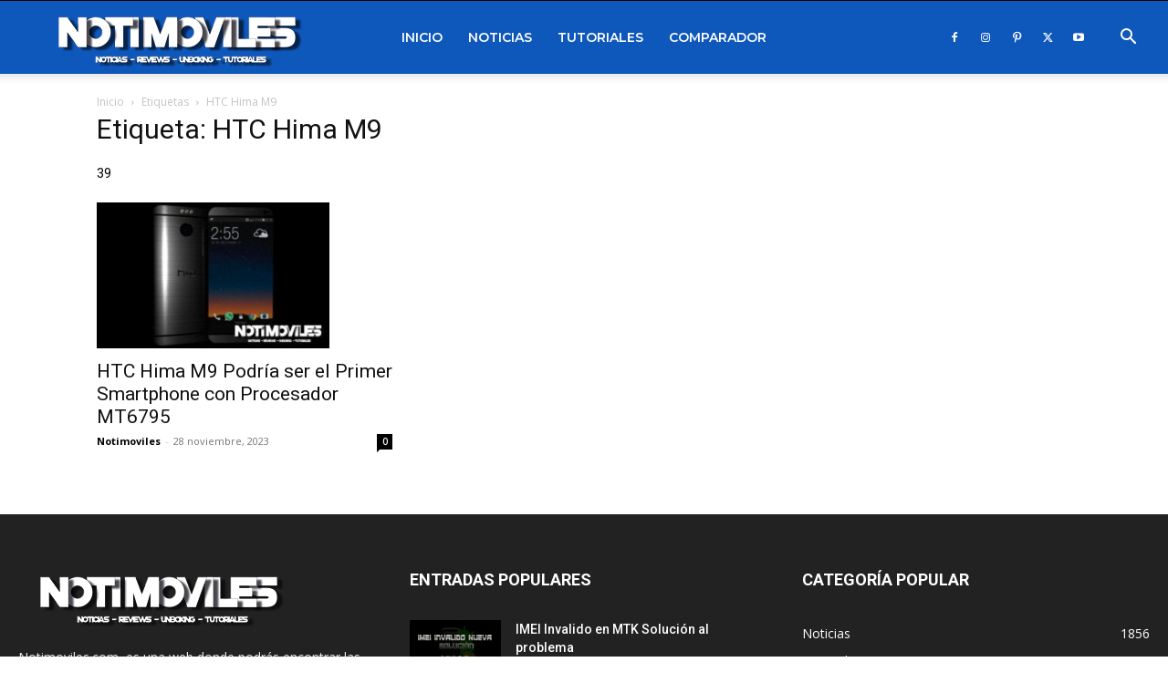

--- FILE ---
content_type: text/html; charset=UTF-8
request_url: https://notimoviles.com/tag/htc-hima-m9/
body_size: 14398
content:
<!doctype html >
<!--[if IE 8]>    <html class="ie8" lang="en"> <![endif]-->
<!--[if IE 9]>    <html class="ie9" lang="en"> <![endif]-->
<!--[if gt IE 8]><!--> <html lang="es"> <!--<![endif]-->
<head>
<title>HTC Hima M9 Archivos - Notimoviles</title>
<meta charset="UTF-8" />
<meta name="viewport" content="width=device-width, initial-scale=1.0">
<link rel="pingback" href="https://notimoviles.com/xmlrpc.php" />
<meta name='robots' content='index, follow, max-image-preview:large, max-snippet:-1, max-video-preview:-1' />
<style>img:is([sizes="auto" i], [sizes^="auto," i]) { contain-intrinsic-size: 3000px 1500px }</style>
<link rel='preconnect' href='https://ajax.cloudflare.com' >
<link rel='preconnect' href='https://secure.gravatar.com' >
<link rel='preconnect' href='https://www.gstatic.com' >
<link rel='preconnect' href='https://s.w.org' >
<link rel='preconnect' href='https://i.ytimg.com' >
<link rel='preconnect' href='https://www.google-analytics.com' >
<link rel='preconnect' href='https://cdnjs.cloudflare.com' >
<link rel='preconnect' href='https://stats.g.doubleclick.net' >
<link rel='preconnect' href='https://www.googletagmanager.com' >
<link rel='preconnect' href='https://pagead2.googlesyndication.com' >
<link rel='preconnect' href='https://tpc.googlesyndication.com' >
<link rel='preconnect' href='https://fonts.gstatic.com' >
<link rel='dns-prefetch' href='//ajax.cloudflare.com'>
<link rel='dns-prefetch' href='//secure.gravatar.com'>
<link rel='dns-prefetch' href='//www.gstatic.com'>
<link rel='dns-prefetch' href='//s.w.org'>
<link rel='dns-prefetch' href='//i.ytimg.com'>
<link rel='dns-prefetch' href='//www.google-analytics.com'>
<link rel='dns-prefetch' href='//cdnjs.cloudflare.com'>
<link rel='dns-prefetch' href='//stats.g.doubleclick.net'>
<link rel='dns-prefetch' href='//www.googletagmanager.com'>
<link rel='dns-prefetch' href='//pagead2.googlesyndication.com'>
<link rel='dns-prefetch' href='//tpc.googlesyndication.com'>
<link rel='dns-prefetch' href='//fonts.gstatic.com'>
<link rel="icon" type="image/png" href="https://notimoviles.com/wp-content/uploads/2016/02/Nuevo-logo-favicon-Thema-Examiner.png">
<!-- This site is optimized with the Yoast SEO plugin v24.9 - https://yoast.com/wordpress/plugins/seo/ -->
<link rel="canonical" href="https://notimoviles.com/tag/htc-hima-m9/" />
<meta property="og:locale" content="es_ES" />
<meta property="og:type" content="article" />
<meta property="og:title" content="HTC Hima M9 Archivos - Notimoviles" />
<meta property="og:description" content="39" />
<meta property="og:url" content="https://notimoviles.com/tag/htc-hima-m9/" />
<meta property="og:site_name" content="Notimoviles" />
<meta name="twitter:card" content="summary_large_image" />
<script type="application/ld+json" class="yoast-schema-graph">{"@context":"https://schema.org","@graph":[{"@type":"CollectionPage","@id":"https://notimoviles.com/tag/htc-hima-m9/","url":"https://notimoviles.com/tag/htc-hima-m9/","name":"HTC Hima M9 Archivos - Notimoviles","isPartOf":{"@id":"https://notimoviles.com/#website"},"primaryImageOfPage":{"@id":"https://notimoviles.com/tag/htc-hima-m9/#primaryimage"},"image":{"@id":"https://notimoviles.com/tag/htc-hima-m9/#primaryimage"},"thumbnailUrl":"https://notimoviles.com/wp-content/uploads/2015/01/s_3f0f9a03590048af8dbaae73bcd3c736.png.jpg?v=1641381451","breadcrumb":{"@id":"https://notimoviles.com/tag/htc-hima-m9/#breadcrumb"},"inLanguage":"es"},{"@type":"ImageObject","inLanguage":"es","@id":"https://notimoviles.com/tag/htc-hima-m9/#primaryimage","url":"https://notimoviles.com/wp-content/uploads/2015/01/s_3f0f9a03590048af8dbaae73bcd3c736.png.jpg?v=1641381451","contentUrl":"https://notimoviles.com/wp-content/uploads/2015/01/s_3f0f9a03590048af8dbaae73bcd3c736.png.jpg?v=1641381451","width":700,"height":440},{"@type":"BreadcrumbList","@id":"https://notimoviles.com/tag/htc-hima-m9/#breadcrumb","itemListElement":[{"@type":"ListItem","position":1,"name":"Portada","item":"https://notimoviles.com/"},{"@type":"ListItem","position":2,"name":"HTC Hima M9"}]},{"@type":"WebSite","@id":"https://notimoviles.com/#website","url":"https://notimoviles.com/","name":"Notimoviles","description":"Reviews móviles, tutoriales, roms, noticias y tencologia","potentialAction":[{"@type":"SearchAction","target":{"@type":"EntryPoint","urlTemplate":"https://notimoviles.com/?s={search_term_string}"},"query-input":{"@type":"PropertyValueSpecification","valueRequired":true,"valueName":"search_term_string"}}],"inLanguage":"es"}]}</script>
<!-- / Yoast SEO plugin. -->
<link rel='dns-prefetch' href='//fonts.googleapis.com' />
<style id='classic-theme-styles-inline-css' type='text/css'>
/*! This file is auto-generated */
.wp-block-button__link{color:#fff;background-color:#32373c;border-radius:9999px;box-shadow:none;text-decoration:none;padding:calc(.667em + 2px) calc(1.333em + 2px);font-size:1.125em}.wp-block-file__button{background:#32373c;color:#fff;text-decoration:none}
</style>
<style id='wpjoli-joli-table-of-contents-style-inline-css' type='text/css'>
</style>
<style id='global-styles-inline-css' type='text/css'>
:root{--wp--preset--aspect-ratio--square: 1;--wp--preset--aspect-ratio--4-3: 4/3;--wp--preset--aspect-ratio--3-4: 3/4;--wp--preset--aspect-ratio--3-2: 3/2;--wp--preset--aspect-ratio--2-3: 2/3;--wp--preset--aspect-ratio--16-9: 16/9;--wp--preset--aspect-ratio--9-16: 9/16;--wp--preset--color--black: #000000;--wp--preset--color--cyan-bluish-gray: #abb8c3;--wp--preset--color--white: #ffffff;--wp--preset--color--pale-pink: #f78da7;--wp--preset--color--vivid-red: #cf2e2e;--wp--preset--color--luminous-vivid-orange: #ff6900;--wp--preset--color--luminous-vivid-amber: #fcb900;--wp--preset--color--light-green-cyan: #7bdcb5;--wp--preset--color--vivid-green-cyan: #00d084;--wp--preset--color--pale-cyan-blue: #8ed1fc;--wp--preset--color--vivid-cyan-blue: #0693e3;--wp--preset--color--vivid-purple: #9b51e0;--wp--preset--gradient--vivid-cyan-blue-to-vivid-purple: linear-gradient(135deg,rgba(6,147,227,1) 0%,rgb(155,81,224) 100%);--wp--preset--gradient--light-green-cyan-to-vivid-green-cyan: linear-gradient(135deg,rgb(122,220,180) 0%,rgb(0,208,130) 100%);--wp--preset--gradient--luminous-vivid-amber-to-luminous-vivid-orange: linear-gradient(135deg,rgba(252,185,0,1) 0%,rgba(255,105,0,1) 100%);--wp--preset--gradient--luminous-vivid-orange-to-vivid-red: linear-gradient(135deg,rgba(255,105,0,1) 0%,rgb(207,46,46) 100%);--wp--preset--gradient--very-light-gray-to-cyan-bluish-gray: linear-gradient(135deg,rgb(238,238,238) 0%,rgb(169,184,195) 100%);--wp--preset--gradient--cool-to-warm-spectrum: linear-gradient(135deg,rgb(74,234,220) 0%,rgb(151,120,209) 20%,rgb(207,42,186) 40%,rgb(238,44,130) 60%,rgb(251,105,98) 80%,rgb(254,248,76) 100%);--wp--preset--gradient--blush-light-purple: linear-gradient(135deg,rgb(255,206,236) 0%,rgb(152,150,240) 100%);--wp--preset--gradient--blush-bordeaux: linear-gradient(135deg,rgb(254,205,165) 0%,rgb(254,45,45) 50%,rgb(107,0,62) 100%);--wp--preset--gradient--luminous-dusk: linear-gradient(135deg,rgb(255,203,112) 0%,rgb(199,81,192) 50%,rgb(65,88,208) 100%);--wp--preset--gradient--pale-ocean: linear-gradient(135deg,rgb(255,245,203) 0%,rgb(182,227,212) 50%,rgb(51,167,181) 100%);--wp--preset--gradient--electric-grass: linear-gradient(135deg,rgb(202,248,128) 0%,rgb(113,206,126) 100%);--wp--preset--gradient--midnight: linear-gradient(135deg,rgb(2,3,129) 0%,rgb(40,116,252) 100%);--wp--preset--font-size--small: 11px;--wp--preset--font-size--medium: 20px;--wp--preset--font-size--large: 32px;--wp--preset--font-size--x-large: 42px;--wp--preset--font-size--regular: 15px;--wp--preset--font-size--larger: 50px;--wp--preset--spacing--20: 0.44rem;--wp--preset--spacing--30: 0.67rem;--wp--preset--spacing--40: 1rem;--wp--preset--spacing--50: 1.5rem;--wp--preset--spacing--60: 2.25rem;--wp--preset--spacing--70: 3.38rem;--wp--preset--spacing--80: 5.06rem;--wp--preset--shadow--natural: 6px 6px 9px rgba(0, 0, 0, 0.2);--wp--preset--shadow--deep: 12px 12px 50px rgba(0, 0, 0, 0.4);--wp--preset--shadow--sharp: 6px 6px 0px rgba(0, 0, 0, 0.2);--wp--preset--shadow--outlined: 6px 6px 0px -3px rgba(255, 255, 255, 1), 6px 6px rgba(0, 0, 0, 1);--wp--preset--shadow--crisp: 6px 6px 0px rgba(0, 0, 0, 1);}:where(.is-layout-flex){gap: 0.5em;}:where(.is-layout-grid){gap: 0.5em;}body .is-layout-flex{display: flex;}.is-layout-flex{flex-wrap: wrap;align-items: center;}.is-layout-flex > :is(*, div){margin: 0;}body .is-layout-grid{display: grid;}.is-layout-grid > :is(*, div){margin: 0;}:where(.wp-block-columns.is-layout-flex){gap: 2em;}:where(.wp-block-columns.is-layout-grid){gap: 2em;}:where(.wp-block-post-template.is-layout-flex){gap: 1.25em;}:where(.wp-block-post-template.is-layout-grid){gap: 1.25em;}.has-black-color{color: var(--wp--preset--color--black) !important;}.has-cyan-bluish-gray-color{color: var(--wp--preset--color--cyan-bluish-gray) !important;}.has-white-color{color: var(--wp--preset--color--white) !important;}.has-pale-pink-color{color: var(--wp--preset--color--pale-pink) !important;}.has-vivid-red-color{color: var(--wp--preset--color--vivid-red) !important;}.has-luminous-vivid-orange-color{color: var(--wp--preset--color--luminous-vivid-orange) !important;}.has-luminous-vivid-amber-color{color: var(--wp--preset--color--luminous-vivid-amber) !important;}.has-light-green-cyan-color{color: var(--wp--preset--color--light-green-cyan) !important;}.has-vivid-green-cyan-color{color: var(--wp--preset--color--vivid-green-cyan) !important;}.has-pale-cyan-blue-color{color: var(--wp--preset--color--pale-cyan-blue) !important;}.has-vivid-cyan-blue-color{color: var(--wp--preset--color--vivid-cyan-blue) !important;}.has-vivid-purple-color{color: var(--wp--preset--color--vivid-purple) !important;}.has-black-background-color{background-color: var(--wp--preset--color--black) !important;}.has-cyan-bluish-gray-background-color{background-color: var(--wp--preset--color--cyan-bluish-gray) !important;}.has-white-background-color{background-color: var(--wp--preset--color--white) !important;}.has-pale-pink-background-color{background-color: var(--wp--preset--color--pale-pink) !important;}.has-vivid-red-background-color{background-color: var(--wp--preset--color--vivid-red) !important;}.has-luminous-vivid-orange-background-color{background-color: var(--wp--preset--color--luminous-vivid-orange) !important;}.has-luminous-vivid-amber-background-color{background-color: var(--wp--preset--color--luminous-vivid-amber) !important;}.has-light-green-cyan-background-color{background-color: var(--wp--preset--color--light-green-cyan) !important;}.has-vivid-green-cyan-background-color{background-color: var(--wp--preset--color--vivid-green-cyan) !important;}.has-pale-cyan-blue-background-color{background-color: var(--wp--preset--color--pale-cyan-blue) !important;}.has-vivid-cyan-blue-background-color{background-color: var(--wp--preset--color--vivid-cyan-blue) !important;}.has-vivid-purple-background-color{background-color: var(--wp--preset--color--vivid-purple) !important;}.has-black-border-color{border-color: var(--wp--preset--color--black) !important;}.has-cyan-bluish-gray-border-color{border-color: var(--wp--preset--color--cyan-bluish-gray) !important;}.has-white-border-color{border-color: var(--wp--preset--color--white) !important;}.has-pale-pink-border-color{border-color: var(--wp--preset--color--pale-pink) !important;}.has-vivid-red-border-color{border-color: var(--wp--preset--color--vivid-red) !important;}.has-luminous-vivid-orange-border-color{border-color: var(--wp--preset--color--luminous-vivid-orange) !important;}.has-luminous-vivid-amber-border-color{border-color: var(--wp--preset--color--luminous-vivid-amber) !important;}.has-light-green-cyan-border-color{border-color: var(--wp--preset--color--light-green-cyan) !important;}.has-vivid-green-cyan-border-color{border-color: var(--wp--preset--color--vivid-green-cyan) !important;}.has-pale-cyan-blue-border-color{border-color: var(--wp--preset--color--pale-cyan-blue) !important;}.has-vivid-cyan-blue-border-color{border-color: var(--wp--preset--color--vivid-cyan-blue) !important;}.has-vivid-purple-border-color{border-color: var(--wp--preset--color--vivid-purple) !important;}.has-vivid-cyan-blue-to-vivid-purple-gradient-background{background: var(--wp--preset--gradient--vivid-cyan-blue-to-vivid-purple) !important;}.has-light-green-cyan-to-vivid-green-cyan-gradient-background{background: var(--wp--preset--gradient--light-green-cyan-to-vivid-green-cyan) !important;}.has-luminous-vivid-amber-to-luminous-vivid-orange-gradient-background{background: var(--wp--preset--gradient--luminous-vivid-amber-to-luminous-vivid-orange) !important;}.has-luminous-vivid-orange-to-vivid-red-gradient-background{background: var(--wp--preset--gradient--luminous-vivid-orange-to-vivid-red) !important;}.has-very-light-gray-to-cyan-bluish-gray-gradient-background{background: var(--wp--preset--gradient--very-light-gray-to-cyan-bluish-gray) !important;}.has-cool-to-warm-spectrum-gradient-background{background: var(--wp--preset--gradient--cool-to-warm-spectrum) !important;}.has-blush-light-purple-gradient-background{background: var(--wp--preset--gradient--blush-light-purple) !important;}.has-blush-bordeaux-gradient-background{background: var(--wp--preset--gradient--blush-bordeaux) !important;}.has-luminous-dusk-gradient-background{background: var(--wp--preset--gradient--luminous-dusk) !important;}.has-pale-ocean-gradient-background{background: var(--wp--preset--gradient--pale-ocean) !important;}.has-electric-grass-gradient-background{background: var(--wp--preset--gradient--electric-grass) !important;}.has-midnight-gradient-background{background: var(--wp--preset--gradient--midnight) !important;}.has-small-font-size{font-size: var(--wp--preset--font-size--small) !important;}.has-medium-font-size{font-size: var(--wp--preset--font-size--medium) !important;}.has-large-font-size{font-size: var(--wp--preset--font-size--large) !important;}.has-x-large-font-size{font-size: var(--wp--preset--font-size--x-large) !important;}
:where(.wp-block-post-template.is-layout-flex){gap: 1.25em;}:where(.wp-block-post-template.is-layout-grid){gap: 1.25em;}
:where(.wp-block-columns.is-layout-flex){gap: 2em;}:where(.wp-block-columns.is-layout-grid){gap: 2em;}
:root :where(.wp-block-pullquote){font-size: 1.5em;line-height: 1.6;}
</style>
<!-- <link rel='stylesheet' id='aliexpress-slider-style-css' href='https://notimoviles.com/wp-content/plugins/aliexpress-slider-promo/css/style.css?ver=1.6.0' type='text/css' media='all' /> -->
<!-- <link rel='stylesheet' id='wpjoli-joli-tocv2-styles-css' href='https://notimoviles.com/wp-content/plugins/joli-table-of-contents/assets/public/css/wpjoli-joli-table-of-contents.min.css?ver=2.7.0' type='text/css' media='all' /> -->
<!-- <link rel='stylesheet' id='wpjoli-joli-tocv2-theme-original-css' href='https://notimoviles.com/wp-content/plugins/joli-table-of-contents/assets/public/css/themes/original.min.css?ver=2.7.0' type='text/css' media='all' /> -->
<!-- <link rel='stylesheet' id='lbwps-styles-photoswipe5-main-css' href='https://notimoviles.com/wp-content/plugins/lightbox-photoswipe/assets/ps5/styles/main.css?ver=5.6.1' type='text/css' media='all' /> -->
<!-- <link rel='stylesheet' id='td-plugin-multi-purpose-css' href='https://notimoviles.com/wp-content/plugins/td-composer/td-multi-purpose/style.css?ver=492e3cf54bd42df3b24a3de8e2307caf' type='text/css' media='all' /> -->
<link rel="stylesheet" type="text/css" href="//notimoviles.com/wp-content/cache/wpfc-minified/8j5o9rx7/duhhb.css" media="all"/>
<link rel='stylesheet' id='google-fonts-style-css' href='https://fonts.googleapis.com/css?family=Montserrat%3A400%2C300%2C500%2C600%2C700%7COpen+Sans%3A400%2C600%2C700%2C300%2C500%7CRoboto%3A400%2C600%2C700%2C300%2C500&#038;display=swap&#038;ver=12.7' type='text/css' media='all' />
<style id='akismet-widget-style-inline-css' type='text/css'>
.a-stats {
--akismet-color-mid-green: #357b49;
--akismet-color-white: #fff;
--akismet-color-light-grey: #f6f7f7;
max-width: 350px;
width: auto;
}
.a-stats * {
all: unset;
box-sizing: border-box;
}
.a-stats strong {
font-weight: 600;
}
.a-stats a.a-stats__link,
.a-stats a.a-stats__link:visited,
.a-stats a.a-stats__link:active {
background: var(--akismet-color-mid-green);
border: none;
box-shadow: none;
border-radius: 8px;
color: var(--akismet-color-white);
cursor: pointer;
display: block;
font-family: -apple-system, BlinkMacSystemFont, 'Segoe UI', 'Roboto', 'Oxygen-Sans', 'Ubuntu', 'Cantarell', 'Helvetica Neue', sans-serif;
font-weight: 500;
padding: 12px;
text-align: center;
text-decoration: none;
transition: all 0.2s ease;
}
/* Extra specificity to deal with TwentyTwentyOne focus style */
.widget .a-stats a.a-stats__link:focus {
background: var(--akismet-color-mid-green);
color: var(--akismet-color-white);
text-decoration: none;
}
.a-stats a.a-stats__link:hover {
filter: brightness(110%);
box-shadow: 0 4px 12px rgba(0, 0, 0, 0.06), 0 0 2px rgba(0, 0, 0, 0.16);
}
.a-stats .count {
color: var(--akismet-color-white);
display: block;
font-size: 1.5em;
line-height: 1.4;
padding: 0 13px;
white-space: nowrap;
}
</style>
<!-- <link rel='stylesheet' id='td-theme-css' href='https://notimoviles.com/wp-content/themes/Newspaper/style.css?ver=12.7' type='text/css' media='all' /> -->
<link rel="stylesheet" type="text/css" href="//notimoviles.com/wp-content/cache/wpfc-minified/87e89xqm/duhgx.css" media="all"/>
<style id='td-theme-inline-css' type='text/css'>@media (max-width:767px){.td-header-desktop-wrap{display:none}}@media (min-width:767px){.td-header-mobile-wrap{display:none}}</style>
<!-- <link rel='stylesheet' id='td-legacy-framework-front-style-css' href='https://notimoviles.com/wp-content/plugins/td-composer/legacy/Newspaper/assets/css/td_legacy_main.css?ver=492e3cf54bd42df3b24a3de8e2307caf' type='text/css' media='all' /> -->
<!-- <link rel='stylesheet' id='td-standard-pack-framework-front-style-css' href='https://notimoviles.com/wp-content/plugins/td-standard-pack/Newspaper/assets/css/td_standard_pack_main.css?ver=8ae1459a1d876d507918f73cef68310e' type='text/css' media='all' /> -->
<!-- <link rel='stylesheet' id='td-theme-demo-style-css' href='https://notimoviles.com/wp-content/plugins/td-composer/legacy/Newspaper/includes/demos/fast/demo_style.css?ver=12.7' type='text/css' media='all' /> -->
<link rel="stylesheet" type="text/css" href="//notimoviles.com/wp-content/cache/wpfc-minified/kekl2age/duhhb.css" media="all"/>
<script src='//notimoviles.com/wp-content/cache/wpfc-minified/95dv4eve/duhhb.js' type="text/javascript"></script>
<!-- <script type="text/javascript" src="https://notimoviles.com/wp-includes/js/jquery/jquery.min.js?ver=3.7.1" id="jquery-core-js"></script> -->
<!-- <script type="text/javascript" src="https://notimoviles.com/wp-includes/js/jquery/jquery-migrate.min.js?ver=3.4.1" id="jquery-migrate-js"></script> -->
<script type="text/javascript" id="aps-main-script-js-extra">
/* <![CDATA[ */
var aps_vars = {"ajaxurl":"https:\/\/notimoviles.com\/wp-admin\/admin-ajax.php","comp_link":"https:\/\/notimoviles.com\/comparacion\/","comp_max":"3","comp_cn":"aps_comp_87221105","show_panel":"1","comp_add":"Add to Compare","comp_rem":"Remove from Compare"};
/* ]]> */
</script>
<link rel="https://api.w.org/" href="https://notimoviles.com/wp-json/" /><link rel="alternate" title="JSON" type="application/json" href="https://notimoviles.com/wp-json/wp/v2/tags/604" /><link rel="EditURI" type="application/rsd+xml" title="RSD" href="https://notimoviles.com/xmlrpc.php?rsd" />
<meta name="generator" content="WordPress 6.8.3" />
<!-- JS generated by theme -->
<script type="text/javascript" id="td-generated-header-js">
var tdBlocksArray = []; //here we store all the items for the current page
// td_block class - each ajax block uses a object of this class for requests
function tdBlock() {
this.id = '';
this.block_type = 1; //block type id (1-234 etc)
this.atts = '';
this.td_column_number = '';
this.td_current_page = 1; //
this.post_count = 0; //from wp
this.found_posts = 0; //from wp
this.max_num_pages = 0; //from wp
this.td_filter_value = ''; //current live filter value
this.is_ajax_running = false;
this.td_user_action = ''; // load more or infinite loader (used by the animation)
this.header_color = '';
this.ajax_pagination_infinite_stop = ''; //show load more at page x
}
// td_js_generator - mini detector
( function () {
var htmlTag = document.getElementsByTagName("html")[0];
if ( navigator.userAgent.indexOf("MSIE 10.0") > -1 ) {
htmlTag.className += ' ie10';
}
if ( !!navigator.userAgent.match(/Trident.*rv\:11\./) ) {
htmlTag.className += ' ie11';
}
if ( navigator.userAgent.indexOf("Edge") > -1 ) {
htmlTag.className += ' ieEdge';
}
if ( /(iPad|iPhone|iPod)/g.test(navigator.userAgent) ) {
htmlTag.className += ' td-md-is-ios';
}
var user_agent = navigator.userAgent.toLowerCase();
if ( user_agent.indexOf("android") > -1 ) {
htmlTag.className += ' td-md-is-android';
}
if ( -1 !== navigator.userAgent.indexOf('Mac OS X')  ) {
htmlTag.className += ' td-md-is-os-x';
}
if ( /chrom(e|ium)/.test(navigator.userAgent.toLowerCase()) ) {
htmlTag.className += ' td-md-is-chrome';
}
if ( -1 !== navigator.userAgent.indexOf('Firefox') ) {
htmlTag.className += ' td-md-is-firefox';
}
if ( -1 !== navigator.userAgent.indexOf('Safari') && -1 === navigator.userAgent.indexOf('Chrome') ) {
htmlTag.className += ' td-md-is-safari';
}
if( -1 !== navigator.userAgent.indexOf('IEMobile') ){
htmlTag.className += ' td-md-is-iemobile';
}
})();
var tdLocalCache = {};
( function () {
"use strict";
tdLocalCache = {
data: {},
remove: function (resource_id) {
delete tdLocalCache.data[resource_id];
},
exist: function (resource_id) {
return tdLocalCache.data.hasOwnProperty(resource_id) && tdLocalCache.data[resource_id] !== null;
},
get: function (resource_id) {
return tdLocalCache.data[resource_id];
},
set: function (resource_id, cachedData) {
tdLocalCache.remove(resource_id);
tdLocalCache.data[resource_id] = cachedData;
}
};
})();
var td_viewport_interval_list=[{"limitBottom":767,"sidebarWidth":228},{"limitBottom":1018,"sidebarWidth":300},{"limitBottom":1140,"sidebarWidth":324}];
var tdc_is_installed="yes";
var tdc_domain_active=false;
var td_ajax_url="https:\/\/notimoviles.com\/wp-admin\/admin-ajax.php?td_theme_name=Newspaper&v=12.7";
var td_get_template_directory_uri="https:\/\/notimoviles.com\/wp-content\/plugins\/td-composer\/legacy\/common";
var tds_snap_menu="smart_snap_always";
var tds_logo_on_sticky="show_header_logo";
var tds_header_style="tdm_header_style_2";
var td_please_wait="Por favor espera...";
var td_email_user_pass_incorrect="Usuario o contrase\u00f1a incorrecta!";
var td_email_user_incorrect="Correo electr\u00f3nico o nombre de usuario incorrecto!";
var td_email_incorrect="Email incorrecto!";
var td_user_incorrect="Username incorrect!";
var td_email_user_empty="Email or username empty!";
var td_pass_empty="Pass empty!";
var td_pass_pattern_incorrect="Invalid Pass Pattern!";
var td_retype_pass_incorrect="Retyped Pass incorrect!";
var tds_more_articles_on_post_enable="";
var tds_more_articles_on_post_time_to_wait="";
var tds_more_articles_on_post_pages_distance_from_top=0;
var tds_captcha="";
var tds_theme_color_site_wide="#0f58bb";
var tds_smart_sidebar="enabled";
var tdThemeName="Newspaper";
var tdThemeNameWl="Newspaper";
var td_magnific_popup_translation_tPrev="Anterior (tecla de flecha izquierda)";
var td_magnific_popup_translation_tNext="Siguiente (tecla de flecha derecha)";
var td_magnific_popup_translation_tCounter="%curr% de %total%";
var td_magnific_popup_translation_ajax_tError="El contenido de %url% no pudo cargarse.";
var td_magnific_popup_translation_image_tError="La imagen #%curr% no pudo cargarse.";
var tdBlockNonce="a473229762";
var tdMobileMenu="enabled";
var tdMobileSearch="enabled";
var tdDateNamesI18n={"month_names":["enero","febrero","marzo","abril","mayo","junio","julio","agosto","septiembre","octubre","noviembre","diciembre"],"month_names_short":["Ene","Feb","Mar","Abr","May","Jun","Jul","Ago","Sep","Oct","Nov","Dic"],"day_names":["domingo","lunes","martes","mi\u00e9rcoles","jueves","viernes","s\u00e1bado"],"day_names_short":["Dom","Lun","Mar","Mi\u00e9","Jue","Vie","S\u00e1b"]};
var tdb_modal_confirm="Ahorrar";
var tdb_modal_cancel="Cancelar";
var tdb_modal_confirm_alt="S\u00ed";
var tdb_modal_cancel_alt="No";
var td_deploy_mode="deploy";
var td_ad_background_click_link="";
var td_ad_background_click_target="";
</script>
<!-- Header style compiled by theme -->
<style>ul.sf-menu>.menu-item>a{font-family:Montserrat;font-size:14px;font-weight:600}.sf-menu ul .menu-item a{font-family:Montserrat;font-size:12px;font-weight:600}.td-mobile-content .td-mobile-main-menu>li>a{font-weight:600}.td-mobile-content .sub-menu a{font-weight:600}#td-mobile-nav,#td-mobile-nav .wpb_button,.td-search-wrap-mob{font-family:Montserrat}:root{--td_excl_label:'EXCLUSIVO';--td_theme_color:#0f58bb;--td_slider_text:rgba(15,88,187,0.7);--td_mobile_menu_color:#0f58bb;--td_mobile_gradient_one_mob:rgba(0,0,0,0.7);--td_mobile_gradient_two_mob:rgba(0,0,0,0.9);--td_mobile_text_active_color:#0f58bb;--td_login_hover_background:#0f58bb;--td_login_gradient_one:rgba(0,0,0,0.7);--td_login_gradient_two:rgba(0,0,0,0.9)}.td-header-style-12 .td-header-menu-wrap-full,.td-header-style-12 .td-affix,.td-grid-style-1.td-hover-1 .td-big-grid-post:hover .td-post-category,.td-grid-style-5.td-hover-1 .td-big-grid-post:hover .td-post-category,.td_category_template_3 .td-current-sub-category,.td_category_template_8 .td-category-header .td-category a.td-current-sub-category,.td_category_template_4 .td-category-siblings .td-category a:hover,.td_block_big_grid_9.td-grid-style-1 .td-post-category,.td_block_big_grid_9.td-grid-style-5 .td-post-category,.td-grid-style-6.td-hover-1 .td-module-thumb:after,.tdm-menu-active-style5 .td-header-menu-wrap .sf-menu>.current-menu-item>a,.tdm-menu-active-style5 .td-header-menu-wrap .sf-menu>.current-menu-ancestor>a,.tdm-menu-active-style5 .td-header-menu-wrap .sf-menu>.current-category-ancestor>a,.tdm-menu-active-style5 .td-header-menu-wrap .sf-menu>li>a:hover,.tdm-menu-active-style5 .td-header-menu-wrap .sf-menu>.sfHover>a{background-color:#0f58bb}.td_mega_menu_sub_cats .cur-sub-cat,.td-mega-span h3 a:hover,.td_mod_mega_menu:hover .entry-title a,.header-search-wrap .result-msg a:hover,.td-header-top-menu .td-drop-down-search .td_module_wrap:hover .entry-title a,.td-header-top-menu .td-icon-search:hover,.td-header-wrap .result-msg a:hover,.top-header-menu li a:hover,.top-header-menu .current-menu-item>a,.top-header-menu .current-menu-ancestor>a,.top-header-menu .current-category-ancestor>a,.td-social-icon-wrap>a:hover,.td-header-sp-top-widget .td-social-icon-wrap a:hover,.td_mod_related_posts:hover h3>a,.td-post-template-11 .td-related-title .td-related-left:hover,.td-post-template-11 .td-related-title .td-related-right:hover,.td-post-template-11 .td-related-title .td-cur-simple-item,.td-post-template-11 .td_block_related_posts .td-next-prev-wrap a:hover,.td-category-header .td-pulldown-category-filter-link:hover,.td-category-siblings .td-subcat-dropdown a:hover,.td-category-siblings .td-subcat-dropdown a.td-current-sub-category,.footer-text-wrap .footer-email-wrap a,.footer-social-wrap a:hover,.td_module_17 .td-read-more a:hover,.td_module_18 .td-read-more a:hover,.td_module_19 .td-post-author-name a:hover,.td-pulldown-syle-2 .td-subcat-dropdown:hover .td-subcat-more span,.td-pulldown-syle-2 .td-subcat-dropdown:hover .td-subcat-more i,.td-pulldown-syle-3 .td-subcat-dropdown:hover .td-subcat-more span,.td-pulldown-syle-3 .td-subcat-dropdown:hover .td-subcat-more i,.tdm-menu-active-style3 .tdm-header.td-header-wrap .sf-menu>.current-category-ancestor>a,.tdm-menu-active-style3 .tdm-header.td-header-wrap .sf-menu>.current-menu-ancestor>a,.tdm-menu-active-style3 .tdm-header.td-header-wrap .sf-menu>.current-menu-item>a,.tdm-menu-active-style3 .tdm-header.td-header-wrap .sf-menu>.sfHover>a,.tdm-menu-active-style3 .tdm-header.td-header-wrap .sf-menu>li>a:hover{color:#0f58bb}.td-mega-menu-page .wpb_content_element ul li a:hover,.td-theme-wrap .td-aj-search-results .td_module_wrap:hover .entry-title a,.td-theme-wrap .header-search-wrap .result-msg a:hover{color:#0f58bb!important}.td_category_template_8 .td-category-header .td-category a.td-current-sub-category,.td_category_template_4 .td-category-siblings .td-category a:hover,.tdm-menu-active-style4 .tdm-header .sf-menu>.current-menu-item>a,.tdm-menu-active-style4 .tdm-header .sf-menu>.current-menu-ancestor>a,.tdm-menu-active-style4 .tdm-header .sf-menu>.current-category-ancestor>a,.tdm-menu-active-style4 .tdm-header .sf-menu>li>a:hover,.tdm-menu-active-style4 .tdm-header .sf-menu>.sfHover>a{border-color:#0f58bb}.td-header-wrap .td-header-top-menu-full,.td-header-wrap .top-header-menu .sub-menu,.tdm-header-style-1.td-header-wrap .td-header-top-menu-full,.tdm-header-style-1.td-header-wrap .top-header-menu .sub-menu,.tdm-header-style-2.td-header-wrap .td-header-top-menu-full,.tdm-header-style-2.td-header-wrap .top-header-menu .sub-menu,.tdm-header-style-3.td-header-wrap .td-header-top-menu-full,.tdm-header-style-3.td-header-wrap .top-header-menu .sub-menu{background-color:#000000}.td-header-style-8 .td-header-top-menu-full{background-color:transparent}.td-header-style-8 .td-header-top-menu-full .td-header-top-menu{background-color:#000000;padding-left:15px;padding-right:15px}.td-header-wrap .td-header-top-menu-full .td-header-top-menu,.td-header-wrap .td-header-top-menu-full{border-bottom:none}.td-header-top-menu,.td-header-top-menu a,.td-header-wrap .td-header-top-menu-full .td-header-top-menu,.td-header-wrap .td-header-top-menu-full a,.td-header-style-8 .td-header-top-menu,.td-header-style-8 .td-header-top-menu a,.td-header-top-menu .td-drop-down-search .entry-title a{color:#aaaaaa}.top-header-menu .current-menu-item>a,.top-header-menu .current-menu-ancestor>a,.top-header-menu .current-category-ancestor>a,.top-header-menu li a:hover,.td-header-sp-top-widget .td-icon-search:hover{color:#ffffff}.td-header-wrap .td-header-sp-top-widget .td-icon-font,.td-header-style-7 .td-header-top-menu .td-social-icon-wrap .td-icon-font{color:#aaaaaa}.td-header-wrap .td-header-sp-top-widget i.td-icon-font:hover{color:#ffffff}.td-header-wrap .td-header-menu-wrap-full,.td-header-menu-wrap.td-affix,.td-header-style-3 .td-header-main-menu,.td-header-style-3 .td-affix .td-header-main-menu,.td-header-style-4 .td-header-main-menu,.td-header-style-4 .td-affix .td-header-main-menu,.td-header-style-8 .td-header-menu-wrap.td-affix,.td-header-style-8 .td-header-top-menu-full{background-color:#0f58bb}.td-boxed-layout .td-header-style-3 .td-header-menu-wrap,.td-boxed-layout .td-header-style-4 .td-header-menu-wrap,.td-header-style-3 .td_stretch_content .td-header-menu-wrap,.td-header-style-4 .td_stretch_content .td-header-menu-wrap{background-color:#0f58bb!important}@media (min-width:1019px){.td-header-style-1 .td-header-sp-recs,.td-header-style-1 .td-header-sp-logo{margin-bottom:28px}}@media (min-width:768px) and (max-width:1018px){.td-header-style-1 .td-header-sp-recs,.td-header-style-1 .td-header-sp-logo{margin-bottom:14px}}.td-header-style-7 .td-header-top-menu{border-bottom:none}.sf-menu>.current-menu-item>a:after,.sf-menu>.current-menu-ancestor>a:after,.sf-menu>.current-category-ancestor>a:after,.sf-menu>li:hover>a:after,.sf-menu>.sfHover>a:after,.td_block_mega_menu .td-next-prev-wrap a:hover,.td-mega-span .td-post-category:hover,.td-header-wrap .black-menu .sf-menu>li>a:hover,.td-header-wrap .black-menu .sf-menu>.current-menu-ancestor>a,.td-header-wrap .black-menu .sf-menu>.sfHover>a,.td-header-wrap .black-menu .sf-menu>.current-menu-item>a,.td-header-wrap .black-menu .sf-menu>.current-menu-ancestor>a,.td-header-wrap .black-menu .sf-menu>.current-category-ancestor>a,.tdm-menu-active-style5 .tdm-header .td-header-menu-wrap .sf-menu>.current-menu-item>a,.tdm-menu-active-style5 .tdm-header .td-header-menu-wrap .sf-menu>.current-menu-ancestor>a,.tdm-menu-active-style5 .tdm-header .td-header-menu-wrap .sf-menu>.current-category-ancestor>a,.tdm-menu-active-style5 .tdm-header .td-header-menu-wrap .sf-menu>li>a:hover,.tdm-menu-active-style5 .tdm-header .td-header-menu-wrap .sf-menu>.sfHover>a{background-color:rgba(255,255,255,0.8)}.td_block_mega_menu .td-next-prev-wrap a:hover,.tdm-menu-active-style4 .tdm-header .sf-menu>.current-menu-item>a,.tdm-menu-active-style4 .tdm-header .sf-menu>.current-menu-ancestor>a,.tdm-menu-active-style4 .tdm-header .sf-menu>.current-category-ancestor>a,.tdm-menu-active-style4 .tdm-header .sf-menu>li>a:hover,.tdm-menu-active-style4 .tdm-header .sf-menu>.sfHover>a{border-color:rgba(255,255,255,0.8)}.header-search-wrap .td-drop-down-search:before{border-color:transparent transparent rgba(255,255,255,0.8) transparent}.td_mega_menu_sub_cats .cur-sub-cat,.td_mod_mega_menu:hover .entry-title a,.td-theme-wrap .sf-menu ul .td-menu-item>a:hover,.td-theme-wrap .sf-menu ul .sfHover>a,.td-theme-wrap .sf-menu ul .current-menu-ancestor>a,.td-theme-wrap .sf-menu ul .current-category-ancestor>a,.td-theme-wrap .sf-menu ul .current-menu-item>a,.tdm-menu-active-style3 .tdm-header.td-header-wrap .sf-menu>.current-menu-item>a,.tdm-menu-active-style3 .tdm-header.td-header-wrap .sf-menu>.current-menu-ancestor>a,.tdm-menu-active-style3 .tdm-header.td-header-wrap .sf-menu>.current-category-ancestor>a,.tdm-menu-active-style3 .tdm-header.td-header-wrap .sf-menu>li>a:hover,.tdm-menu-active-style3 .tdm-header.td-header-wrap .sf-menu>.sfHover>a{color:rgba(255,255,255,0.8)}.td-header-wrap .td-header-menu-wrap .sf-menu>li>a,.td-header-wrap .td-header-menu-social .td-social-icon-wrap a,.td-header-style-4 .td-header-menu-social .td-social-icon-wrap i,.td-header-style-5 .td-header-menu-social .td-social-icon-wrap i,.td-header-style-6 .td-header-menu-social .td-social-icon-wrap i,.td-header-style-12 .td-header-menu-social .td-social-icon-wrap i,.td-header-wrap .header-search-wrap #td-header-search-button .td-icon-search{color:#ffffff}.td-header-wrap .td-header-menu-social+.td-search-wrapper #td-header-search-button:before{background-color:#ffffff}ul.sf-menu>.td-menu-item>a,.td-theme-wrap .td-header-menu-social{font-family:Montserrat;font-size:14px;font-weight:600}.sf-menu ul .td-menu-item a{font-family:Montserrat;font-size:12px;font-weight:600}.td-theme-wrap .td_mega_menu_sub_cats{background-color:rgba(255,255,255,0.01)}@media (min-width:1141px){.td_stretch_content .td_block_mega_menu:before{background-color:rgba(255,255,255,0.01)}}.td-theme-wrap .sf-menu .td_mega_menu_sub_cats .cur-sub-cat,.td-theme-wrap .td-mega-menu ul{border-color:rgba(255,255,255,0.01)}.td-theme-wrap .td_mega_menu_sub_cats:after{background-color:rgba(255,255,255,0.01)}.td-theme-wrap .td_mod_mega_menu:hover .entry-title a,.td-theme-wrap .sf-menu .td_mega_menu_sub_cats .cur-sub-cat{color:#0f58bb}.td-theme-wrap .sf-menu .td-mega-menu .td-post-category:hover,.td-theme-wrap .td-mega-menu .td-next-prev-wrap a:hover{background-color:#0f58bb}.td-theme-wrap .td-mega-menu .td-next-prev-wrap a:hover{border-color:#0f58bb}.td-theme-wrap .header-search-wrap .td-drop-down-search .btn{background-color:#1e73be}.td-theme-wrap .header-search-wrap .td-drop-down-search .btn:hover,.td-theme-wrap .td-aj-search-results .td_module_wrap:hover .entry-title a,.td-theme-wrap .header-search-wrap .result-msg a:hover{color:#1e73be!important}.td-theme-wrap .sf-menu .td-normal-menu .td-menu-item>a:hover,.td-theme-wrap .sf-menu .td-normal-menu .sfHover>a,.td-theme-wrap .sf-menu .td-normal-menu .current-menu-ancestor>a,.td-theme-wrap .sf-menu .td-normal-menu .current-category-ancestor>a,.td-theme-wrap .sf-menu .td-normal-menu .current-menu-item>a{color:#0f58bb}.td_mod_mega_menu .item-details a{font-family:Montserrat;font-size:12px;font-weight:600}.td_mega_menu_sub_cats .block-mega-child-cats a{font-family:Montserrat;font-size:12px;font-weight:600}ul.sf-menu>.menu-item>a{font-family:Montserrat;font-size:14px;font-weight:600}.sf-menu ul .menu-item a{font-family:Montserrat;font-size:12px;font-weight:600}.td-mobile-content .td-mobile-main-menu>li>a{font-weight:600}.td-mobile-content .sub-menu a{font-weight:600}#td-mobile-nav,#td-mobile-nav .wpb_button,.td-search-wrap-mob{font-family:Montserrat}:root{--td_excl_label:'EXCLUSIVO';--td_theme_color:#0f58bb;--td_slider_text:rgba(15,88,187,0.7);--td_mobile_menu_color:#0f58bb;--td_mobile_gradient_one_mob:rgba(0,0,0,0.7);--td_mobile_gradient_two_mob:rgba(0,0,0,0.9);--td_mobile_text_active_color:#0f58bb;--td_login_hover_background:#0f58bb;--td_login_gradient_one:rgba(0,0,0,0.7);--td_login_gradient_two:rgba(0,0,0,0.9)}.td-header-style-12 .td-header-menu-wrap-full,.td-header-style-12 .td-affix,.td-grid-style-1.td-hover-1 .td-big-grid-post:hover .td-post-category,.td-grid-style-5.td-hover-1 .td-big-grid-post:hover .td-post-category,.td_category_template_3 .td-current-sub-category,.td_category_template_8 .td-category-header .td-category a.td-current-sub-category,.td_category_template_4 .td-category-siblings .td-category a:hover,.td_block_big_grid_9.td-grid-style-1 .td-post-category,.td_block_big_grid_9.td-grid-style-5 .td-post-category,.td-grid-style-6.td-hover-1 .td-module-thumb:after,.tdm-menu-active-style5 .td-header-menu-wrap .sf-menu>.current-menu-item>a,.tdm-menu-active-style5 .td-header-menu-wrap .sf-menu>.current-menu-ancestor>a,.tdm-menu-active-style5 .td-header-menu-wrap .sf-menu>.current-category-ancestor>a,.tdm-menu-active-style5 .td-header-menu-wrap .sf-menu>li>a:hover,.tdm-menu-active-style5 .td-header-menu-wrap .sf-menu>.sfHover>a{background-color:#0f58bb}.td_mega_menu_sub_cats .cur-sub-cat,.td-mega-span h3 a:hover,.td_mod_mega_menu:hover .entry-title a,.header-search-wrap .result-msg a:hover,.td-header-top-menu .td-drop-down-search .td_module_wrap:hover .entry-title a,.td-header-top-menu .td-icon-search:hover,.td-header-wrap .result-msg a:hover,.top-header-menu li a:hover,.top-header-menu .current-menu-item>a,.top-header-menu .current-menu-ancestor>a,.top-header-menu .current-category-ancestor>a,.td-social-icon-wrap>a:hover,.td-header-sp-top-widget .td-social-icon-wrap a:hover,.td_mod_related_posts:hover h3>a,.td-post-template-11 .td-related-title .td-related-left:hover,.td-post-template-11 .td-related-title .td-related-right:hover,.td-post-template-11 .td-related-title .td-cur-simple-item,.td-post-template-11 .td_block_related_posts .td-next-prev-wrap a:hover,.td-category-header .td-pulldown-category-filter-link:hover,.td-category-siblings .td-subcat-dropdown a:hover,.td-category-siblings .td-subcat-dropdown a.td-current-sub-category,.footer-text-wrap .footer-email-wrap a,.footer-social-wrap a:hover,.td_module_17 .td-read-more a:hover,.td_module_18 .td-read-more a:hover,.td_module_19 .td-post-author-name a:hover,.td-pulldown-syle-2 .td-subcat-dropdown:hover .td-subcat-more span,.td-pulldown-syle-2 .td-subcat-dropdown:hover .td-subcat-more i,.td-pulldown-syle-3 .td-subcat-dropdown:hover .td-subcat-more span,.td-pulldown-syle-3 .td-subcat-dropdown:hover .td-subcat-more i,.tdm-menu-active-style3 .tdm-header.td-header-wrap .sf-menu>.current-category-ancestor>a,.tdm-menu-active-style3 .tdm-header.td-header-wrap .sf-menu>.current-menu-ancestor>a,.tdm-menu-active-style3 .tdm-header.td-header-wrap .sf-menu>.current-menu-item>a,.tdm-menu-active-style3 .tdm-header.td-header-wrap .sf-menu>.sfHover>a,.tdm-menu-active-style3 .tdm-header.td-header-wrap .sf-menu>li>a:hover{color:#0f58bb}.td-mega-menu-page .wpb_content_element ul li a:hover,.td-theme-wrap .td-aj-search-results .td_module_wrap:hover .entry-title a,.td-theme-wrap .header-search-wrap .result-msg a:hover{color:#0f58bb!important}.td_category_template_8 .td-category-header .td-category a.td-current-sub-category,.td_category_template_4 .td-category-siblings .td-category a:hover,.tdm-menu-active-style4 .tdm-header .sf-menu>.current-menu-item>a,.tdm-menu-active-style4 .tdm-header .sf-menu>.current-menu-ancestor>a,.tdm-menu-active-style4 .tdm-header .sf-menu>.current-category-ancestor>a,.tdm-menu-active-style4 .tdm-header .sf-menu>li>a:hover,.tdm-menu-active-style4 .tdm-header .sf-menu>.sfHover>a{border-color:#0f58bb}.td-header-wrap .td-header-top-menu-full,.td-header-wrap .top-header-menu .sub-menu,.tdm-header-style-1.td-header-wrap .td-header-top-menu-full,.tdm-header-style-1.td-header-wrap .top-header-menu .sub-menu,.tdm-header-style-2.td-header-wrap .td-header-top-menu-full,.tdm-header-style-2.td-header-wrap .top-header-menu .sub-menu,.tdm-header-style-3.td-header-wrap .td-header-top-menu-full,.tdm-header-style-3.td-header-wrap .top-header-menu .sub-menu{background-color:#000000}.td-header-style-8 .td-header-top-menu-full{background-color:transparent}.td-header-style-8 .td-header-top-menu-full .td-header-top-menu{background-color:#000000;padding-left:15px;padding-right:15px}.td-header-wrap .td-header-top-menu-full .td-header-top-menu,.td-header-wrap .td-header-top-menu-full{border-bottom:none}.td-header-top-menu,.td-header-top-menu a,.td-header-wrap .td-header-top-menu-full .td-header-top-menu,.td-header-wrap .td-header-top-menu-full a,.td-header-style-8 .td-header-top-menu,.td-header-style-8 .td-header-top-menu a,.td-header-top-menu .td-drop-down-search .entry-title a{color:#aaaaaa}.top-header-menu .current-menu-item>a,.top-header-menu .current-menu-ancestor>a,.top-header-menu .current-category-ancestor>a,.top-header-menu li a:hover,.td-header-sp-top-widget .td-icon-search:hover{color:#ffffff}.td-header-wrap .td-header-sp-top-widget .td-icon-font,.td-header-style-7 .td-header-top-menu .td-social-icon-wrap .td-icon-font{color:#aaaaaa}.td-header-wrap .td-header-sp-top-widget i.td-icon-font:hover{color:#ffffff}.td-header-wrap .td-header-menu-wrap-full,.td-header-menu-wrap.td-affix,.td-header-style-3 .td-header-main-menu,.td-header-style-3 .td-affix .td-header-main-menu,.td-header-style-4 .td-header-main-menu,.td-header-style-4 .td-affix .td-header-main-menu,.td-header-style-8 .td-header-menu-wrap.td-affix,.td-header-style-8 .td-header-top-menu-full{background-color:#0f58bb}.td-boxed-layout .td-header-style-3 .td-header-menu-wrap,.td-boxed-layout .td-header-style-4 .td-header-menu-wrap,.td-header-style-3 .td_stretch_content .td-header-menu-wrap,.td-header-style-4 .td_stretch_content .td-header-menu-wrap{background-color:#0f58bb!important}@media (min-width:1019px){.td-header-style-1 .td-header-sp-recs,.td-header-style-1 .td-header-sp-logo{margin-bottom:28px}}@media (min-width:768px) and (max-width:1018px){.td-header-style-1 .td-header-sp-recs,.td-header-style-1 .td-header-sp-logo{margin-bottom:14px}}.td-header-style-7 .td-header-top-menu{border-bottom:none}.sf-menu>.current-menu-item>a:after,.sf-menu>.current-menu-ancestor>a:after,.sf-menu>.current-category-ancestor>a:after,.sf-menu>li:hover>a:after,.sf-menu>.sfHover>a:after,.td_block_mega_menu .td-next-prev-wrap a:hover,.td-mega-span .td-post-category:hover,.td-header-wrap .black-menu .sf-menu>li>a:hover,.td-header-wrap .black-menu .sf-menu>.current-menu-ancestor>a,.td-header-wrap .black-menu .sf-menu>.sfHover>a,.td-header-wrap .black-menu .sf-menu>.current-menu-item>a,.td-header-wrap .black-menu .sf-menu>.current-menu-ancestor>a,.td-header-wrap .black-menu .sf-menu>.current-category-ancestor>a,.tdm-menu-active-style5 .tdm-header .td-header-menu-wrap .sf-menu>.current-menu-item>a,.tdm-menu-active-style5 .tdm-header .td-header-menu-wrap .sf-menu>.current-menu-ancestor>a,.tdm-menu-active-style5 .tdm-header .td-header-menu-wrap .sf-menu>.current-category-ancestor>a,.tdm-menu-active-style5 .tdm-header .td-header-menu-wrap .sf-menu>li>a:hover,.tdm-menu-active-style5 .tdm-header .td-header-menu-wrap .sf-menu>.sfHover>a{background-color:rgba(255,255,255,0.8)}.td_block_mega_menu .td-next-prev-wrap a:hover,.tdm-menu-active-style4 .tdm-header .sf-menu>.current-menu-item>a,.tdm-menu-active-style4 .tdm-header .sf-menu>.current-menu-ancestor>a,.tdm-menu-active-style4 .tdm-header .sf-menu>.current-category-ancestor>a,.tdm-menu-active-style4 .tdm-header .sf-menu>li>a:hover,.tdm-menu-active-style4 .tdm-header .sf-menu>.sfHover>a{border-color:rgba(255,255,255,0.8)}.header-search-wrap .td-drop-down-search:before{border-color:transparent transparent rgba(255,255,255,0.8) transparent}.td_mega_menu_sub_cats .cur-sub-cat,.td_mod_mega_menu:hover .entry-title a,.td-theme-wrap .sf-menu ul .td-menu-item>a:hover,.td-theme-wrap .sf-menu ul .sfHover>a,.td-theme-wrap .sf-menu ul .current-menu-ancestor>a,.td-theme-wrap .sf-menu ul .current-category-ancestor>a,.td-theme-wrap .sf-menu ul .current-menu-item>a,.tdm-menu-active-style3 .tdm-header.td-header-wrap .sf-menu>.current-menu-item>a,.tdm-menu-active-style3 .tdm-header.td-header-wrap .sf-menu>.current-menu-ancestor>a,.tdm-menu-active-style3 .tdm-header.td-header-wrap .sf-menu>.current-category-ancestor>a,.tdm-menu-active-style3 .tdm-header.td-header-wrap .sf-menu>li>a:hover,.tdm-menu-active-style3 .tdm-header.td-header-wrap .sf-menu>.sfHover>a{color:rgba(255,255,255,0.8)}.td-header-wrap .td-header-menu-wrap .sf-menu>li>a,.td-header-wrap .td-header-menu-social .td-social-icon-wrap a,.td-header-style-4 .td-header-menu-social .td-social-icon-wrap i,.td-header-style-5 .td-header-menu-social .td-social-icon-wrap i,.td-header-style-6 .td-header-menu-social .td-social-icon-wrap i,.td-header-style-12 .td-header-menu-social .td-social-icon-wrap i,.td-header-wrap .header-search-wrap #td-header-search-button .td-icon-search{color:#ffffff}.td-header-wrap .td-header-menu-social+.td-search-wrapper #td-header-search-button:before{background-color:#ffffff}ul.sf-menu>.td-menu-item>a,.td-theme-wrap .td-header-menu-social{font-family:Montserrat;font-size:14px;font-weight:600}.sf-menu ul .td-menu-item a{font-family:Montserrat;font-size:12px;font-weight:600}.td-theme-wrap .td_mega_menu_sub_cats{background-color:rgba(255,255,255,0.01)}@media (min-width:1141px){.td_stretch_content .td_block_mega_menu:before{background-color:rgba(255,255,255,0.01)}}.td-theme-wrap .sf-menu .td_mega_menu_sub_cats .cur-sub-cat,.td-theme-wrap .td-mega-menu ul{border-color:rgba(255,255,255,0.01)}.td-theme-wrap .td_mega_menu_sub_cats:after{background-color:rgba(255,255,255,0.01)}.td-theme-wrap .td_mod_mega_menu:hover .entry-title a,.td-theme-wrap .sf-menu .td_mega_menu_sub_cats .cur-sub-cat{color:#0f58bb}.td-theme-wrap .sf-menu .td-mega-menu .td-post-category:hover,.td-theme-wrap .td-mega-menu .td-next-prev-wrap a:hover{background-color:#0f58bb}.td-theme-wrap .td-mega-menu .td-next-prev-wrap a:hover{border-color:#0f58bb}.td-theme-wrap .header-search-wrap .td-drop-down-search .btn{background-color:#1e73be}.td-theme-wrap .header-search-wrap .td-drop-down-search .btn:hover,.td-theme-wrap .td-aj-search-results .td_module_wrap:hover .entry-title a,.td-theme-wrap .header-search-wrap .result-msg a:hover{color:#1e73be!important}.td-theme-wrap .sf-menu .td-normal-menu .td-menu-item>a:hover,.td-theme-wrap .sf-menu .td-normal-menu .sfHover>a,.td-theme-wrap .sf-menu .td-normal-menu .current-menu-ancestor>a,.td-theme-wrap .sf-menu .td-normal-menu .current-category-ancestor>a,.td-theme-wrap .sf-menu .td-normal-menu .current-menu-item>a{color:#0f58bb}.td_mod_mega_menu .item-details a{font-family:Montserrat;font-size:12px;font-weight:600}.td_mega_menu_sub_cats .block-mega-child-cats a{font-family:Montserrat;font-size:12px;font-weight:600}</style>
<script type="application/ld+json">
{
"@context": "https://schema.org",
"@type": "BreadcrumbList",
"itemListElement": [
{
"@type": "ListItem",
"position": 1,
"item": {
"@type": "WebSite",
"@id": "https://notimoviles.com/",
"name": "Inicio"
}
},
{
"@type": "ListItem",
"position": 2,
"item": {
"@type": "WebPage",
"@id": "https://notimoviles.com/tag/htc-hima-m9/",
"name": "HTC Hima M9"
}
}    
]
}
</script>
<link rel="icon" href="https://notimoviles.com/wp-content/uploads/2016/02/cropped-Nuevo-logo-favicon-Thema-Examiner-1-179x179.png?v=1620646337" sizes="32x32" />
<link rel="icon" href="https://notimoviles.com/wp-content/uploads/2016/02/cropped-Nuevo-logo-favicon-Thema-Examiner-1-200x112.png?v=1620646337" sizes="192x192" />
<link rel="apple-touch-icon" href="https://notimoviles.com/wp-content/uploads/2016/02/cropped-Nuevo-logo-favicon-Thema-Examiner-1-200x112.png?v=1620646337" />
<meta name="msapplication-TileImage" content="https://notimoviles.com/wp-content/uploads/2016/02/cropped-Nuevo-logo-favicon-Thema-Examiner-1.png?v=1620646337" />
<!-- Button style compiled by theme -->
<style>.tdm-btn-style1{background-color:#0f58bb}.tdm-btn-style2:before{border-color:#0f58bb}.tdm-btn-style2{color:#0f58bb}.tdm-btn-style3{-webkit-box-shadow:0 2px 16px #0f58bb;-moz-box-shadow:0 2px 16px #0f58bb;box-shadow:0 2px 16px #0f58bb}.tdm-btn-style3:hover{-webkit-box-shadow:0 4px 26px #0f58bb;-moz-box-shadow:0 4px 26px #0f58bb;box-shadow:0 4px 26px #0f58bb}</style>
<style id="tdw-css-placeholder"></style><noscript><style>.perfmatters-lazy[data-src]{display:none !important;}</style></noscript><style>.perfmatters-lazy-youtube{position:relative;width:100%;max-width:100%;height:0;padding-bottom:56.23%;overflow:hidden}.perfmatters-lazy-youtube img{position:absolute;top:0;right:0;bottom:0;left:0;display:block;width:100%;max-width:100%;height:auto;margin:auto;border:none;cursor:pointer;transition:.5s all;-webkit-transition:.5s all;-moz-transition:.5s all}.perfmatters-lazy-youtube img:hover{-webkit-filter:brightness(75%)}.perfmatters-lazy-youtube .play{position:absolute;top:50%;left:50%;right:auto;width:68px;height:48px;margin-left:-34px;margin-top:-24px;background:url(https://notimoviles.com/wp-content/plugins/perfmatters/img/youtube.svg) no-repeat;background-position:center;background-size:cover;pointer-events:none;filter:grayscale(1)}.perfmatters-lazy-youtube:hover .play{filter:grayscale(0)}.perfmatters-lazy-youtube iframe{position:absolute;top:0;left:0;width:100%;height:100%;z-index:99}</style></head>
<body class="archive tag tag-htc-hima-m9 tag-604 wp-theme-Newspaper td-standard-pack tdm-menu-active-style3 global-block-template-1 td-fast-news td-full-layout" itemscope="itemscope" itemtype="https://schema.org/WebPage">
<div class="td-scroll-up" data-style="style1"><i class="td-icon-menu-up"></i></div>
<div class="td-menu-background" style="visibility:hidden"></div>
<div id="td-mobile-nav" style="visibility:hidden">
<div class="td-mobile-container">
<!-- mobile menu top section -->
<div class="td-menu-socials-wrap">
<!-- socials -->
<div class="td-menu-socials">
<span class="td-social-icon-wrap">
<a target="_blank" href="https://www.facebook.com/notimoviles/" title="Facebook" data-wpel-link="external" rel="external noopener noreferrer">
<i class="td-icon-font td-icon-facebook"></i>
<span style="display: none">Facebook</span>
</a>
</span>
<span class="td-social-icon-wrap">
<a target="_blank" href="https://www.instagram.com/notimoviles/" title="Instagram" data-wpel-link="external" rel="external noopener noreferrer">
<i class="td-icon-font td-icon-instagram"></i>
<span style="display: none">Instagram</span>
</a>
</span>
<span class="td-social-icon-wrap">
<a target="_blank" href="https://www.pinterest.es/notimoviles/" title="Pinterest" data-wpel-link="external" rel="external noopener noreferrer">
<i class="td-icon-font td-icon-pinterest"></i>
<span style="display: none">Pinterest</span>
</a>
</span>
<span class="td-social-icon-wrap">
<a target="_blank" href="https://twitter.com/notimovilesPc" title="Twitter" data-wpel-link="external" rel="external noopener noreferrer">
<i class="td-icon-font td-icon-twitter"></i>
<span style="display: none">Twitter</span>
</a>
</span>
<span class="td-social-icon-wrap">
<a target="_blank" href="https://www.youtube.com/notimoviles" title="Youtube" data-wpel-link="external" rel="external noopener noreferrer">
<i class="td-icon-font td-icon-youtube"></i>
<span style="display: none">Youtube</span>
</a>
</span>            </div>
<!-- close button -->
<div class="td-mobile-close">
<span><i class="td-icon-close-mobile"></i></span>
</div>
</div>
<!-- login section -->
<!-- menu section -->
<div class="td-mobile-content">
<div class="menu-principal-2-container"><ul id="menu-principal-2" class="td-mobile-main-menu"><li id="menu-item-39767" class="menu-item menu-item-type-custom menu-item-object-custom menu-item-home menu-item-first menu-item-39767"><a href="https://notimoviles.com/" data-wpel-link="internal">Inicio</a></li>
<li id="menu-item-39769" class="menu-item menu-item-type-custom menu-item-object-custom menu-item-39769"><a href="https://notimoviles.com/noticias/" data-wpel-link="internal">Noticias</a></li>
<li id="menu-item-39768" class="menu-item menu-item-type-custom menu-item-object-custom menu-item-39768"><a href="https://notimoviles.com/telefonos/tutoriales/" data-wpel-link="internal">Tutoriales</a></li>
<li id="menu-item-39771" class="menu-item menu-item-type-custom menu-item-object-custom menu-item-39771"><a href="https://notimoviles.com/catalogo/" data-wpel-link="internal">Comparador</a></li>
</ul></div>        </div>
</div>
<!-- register/login section -->
</div><div class="td-search-background" style="visibility:hidden"></div>
<div class="td-search-wrap-mob" style="visibility:hidden">
<div class="td-drop-down-search">
<form method="get" class="td-search-form" action="https://notimoviles.com/">
<!-- close button -->
<div class="td-search-close">
<span><i class="td-icon-close-mobile"></i></span>
</div>
<div role="search" class="td-search-input">
<span>Buscar</span>
<input id="td-header-search-mob" type="text" value="" name="s" autocomplete="off" />
</div>
</form>
<div id="td-aj-search-mob" class="td-ajax-search-flex"></div>
</div>
</div>
<div id="td-outer-wrap" class="td-theme-wrap">
<div class="tdc-header-wrap ">
<!--
Header style multipurpose 2
-->
<div class="td-header-wrap tdm-header tdm-header-style-2 ">
<div class="td-header-top-menu-full td-container-wrap td_stretch_container td_stretch_content_1400">
<div class="td-container td-header-row td-header-top-menu">
<div class="top-bar-style-1">
<div class="td-header-sp-top-menu">
</div>
<div class="td-header-sp-top-widget">
</div>
</div>
<!-- LOGIN MODAL -->
<div id="login-form" class="white-popup-block mfp-hide mfp-with-anim td-login-modal-wrap">
<div class="td-login-wrap">
<a href="#" aria-label="Back" class="td-back-button"><i class="td-icon-modal-back"></i></a>
<div id="td-login-div" class="td-login-form-div td-display-block">
<div class="td-login-panel-title">Registrarse</div>
<div class="td-login-panel-descr">¡Bienvenido! Ingresa en tu cuenta</div>
<div class="td_display_err"></div>
<form id="loginForm" action="#" method="post">
<div class="td-login-inputs"><input class="td-login-input" autocomplete="username" type="text" name="login_email" id="login_email" value="" required><label for="login_email">tu nombre de usuario</label></div>
<div class="td-login-inputs"><input class="td-login-input" autocomplete="current-password" type="password" name="login_pass" id="login_pass" value="" required><label for="login_pass">tu contraseña</label></div>
<input type="button"  name="login_button" id="login_button" class="wpb_button btn td-login-button" value="Iniciar sesión">
</form>
<div class="td-login-info-text"><a href="#" id="forgot-pass-link">¿Olvidaste tu contraseña? consigue ayuda</a></div>
</div>
<div id="td-forgot-pass-div" class="td-login-form-div td-display-none">
<div class="td-login-panel-title">Recuperación de contraseña</div>
<div class="td-login-panel-descr">Recupera tu contraseña</div>
<div class="td_display_err"></div>
<form id="forgotpassForm" action="#" method="post">
<div class="td-login-inputs"><input class="td-login-input" type="text" name="forgot_email" id="forgot_email" value="" required><label for="forgot_email">tu correo electrónico</label></div>
<input type="button" name="forgot_button" id="forgot_button" class="wpb_button btn td-login-button" value="Enviar mi contraseña">
</form>
<div class="td-login-info-text">Se te ha enviado una contraseña por correo electrónico.</div>
</div>
</div>
</div>
</div>
</div>
<div class="td-header-menu-wrap-full td-container-wrap td_stretch_container td_stretch_content_1400">
<div class="td-header-menu-wrap td-header-gradient td-header-menu-no-search">
<div class="td-container td-header-row td-header-main-menu">
<div class="tdm-menu-btns-socials">
<div class="header-search-wrap">
<div class="td-search-btns-wrap">
<a id="td-header-search-button" href="#" aria-label="Search" role="button" class="dropdown-toggle " data-toggle="dropdown"><i class="td-icon-search"></i></a>
<a id="td-header-search-button-mob" href="#" role="button" aria-label="Search" class="dropdown-toggle " data-toggle="dropdown"><i class="td-icon-search"></i></a>
</div>
<div class="td-drop-down-search">
<form method="get" class="td-search-form" action="https://notimoviles.com/">
<div role="search" class="td-head-form-search-wrap">
<input id="td-header-search" type="text" value="" name="s" autocomplete="off" /><input class="wpb_button wpb_btn-inverse btn" type="submit" id="td-header-search-top" value="Buscar" />
</div>
</form>
<div id="td-aj-search"></div>
</div>
</div>
<div class="td-header-menu-social">
<span class="td-social-icon-wrap">
<a target="_blank" href="https://www.facebook.com/notimoviles/" title="Facebook" data-wpel-link="external" rel="external noopener noreferrer">
<i class="td-icon-font td-icon-facebook"></i>
<span style="display: none">Facebook</span>
</a>
</span>
<span class="td-social-icon-wrap">
<a target="_blank" href="https://www.instagram.com/notimoviles/" title="Instagram" data-wpel-link="external" rel="external noopener noreferrer">
<i class="td-icon-font td-icon-instagram"></i>
<span style="display: none">Instagram</span>
</a>
</span>
<span class="td-social-icon-wrap">
<a target="_blank" href="https://www.pinterest.es/notimoviles/" title="Pinterest" data-wpel-link="external" rel="external noopener noreferrer">
<i class="td-icon-font td-icon-pinterest"></i>
<span style="display: none">Pinterest</span>
</a>
</span>
<span class="td-social-icon-wrap">
<a target="_blank" href="https://twitter.com/notimovilesPc" title="Twitter" data-wpel-link="external" rel="external noopener noreferrer">
<i class="td-icon-font td-icon-twitter"></i>
<span style="display: none">Twitter</span>
</a>
</span>
<span class="td-social-icon-wrap">
<a target="_blank" href="https://www.youtube.com/notimoviles" title="Youtube" data-wpel-link="external" rel="external noopener noreferrer">
<i class="td-icon-font td-icon-youtube"></i>
<span style="display: none">Youtube</span>
</a>
</span></div>
</div>
<div id="td-header-menu" role="navigation">
<div id="td-top-mobile-toggle"><a href="#" aria-label="mobile-toggle"><i class="td-icon-font td-icon-mobile"></i></a></div>
<div class="td-main-menu-logo td-logo-in-menu">
<a class="td-mobile-logo td-sticky-header" aria-label="Logo" href="https://notimoviles.com/" data-wpel-link="internal">
<img class="td-retina-data" data-retina="https://notimoviles.com/wp-content/uploads/2016/03/Nuevo-logo-Thema-Examiner-e1570698542731.png" src="https://notimoviles.com/wp-content/uploads/2016/03/Nuevo-logo-Thema-Examiner-e1570698542731.png" alt=""  width="308" height="68"/>
</a>
<a class="td-header-logo td-sticky-header" aria-label="Logo" href="https://notimoviles.com/" data-wpel-link="internal">
<img class="td-retina-data" data-retina="https://notimoviles.com/wp-content/uploads/2016/03/Nuevo-logo-Thema-Examiner-e1570698542731.png" src="https://notimoviles.com/wp-content/uploads/2016/03/Nuevo-logo-Thema-Examiner-e1570698542731.png" alt=""  width="308" height="68"/>
<span class="td-visual-hidden">Notimoviles</span>
</a>
</div>
<div class="menu-principal-2-container"><ul id="menu-principal-3" class="sf-menu"><li class="menu-item menu-item-type-custom menu-item-object-custom menu-item-home menu-item-first td-menu-item td-normal-menu menu-item-39767"><a href="https://notimoviles.com/" data-wpel-link="internal">Inicio</a></li>
<li class="menu-item menu-item-type-custom menu-item-object-custom td-menu-item td-normal-menu menu-item-39769"><a href="https://notimoviles.com/noticias/" data-wpel-link="internal">Noticias</a></li>
<li class="menu-item menu-item-type-custom menu-item-object-custom td-menu-item td-normal-menu menu-item-39768"><a href="https://notimoviles.com/telefonos/tutoriales/" data-wpel-link="internal">Tutoriales</a></li>
<li class="menu-item menu-item-type-custom menu-item-object-custom td-menu-item td-normal-menu menu-item-39771"><a href="https://notimoviles.com/catalogo/" data-wpel-link="internal">Comparador</a></li>
</ul></div></div>
</div>
</div>
</div>
</div>
</div>
<div class="td-main-content-wrap td-container-wrap">
<div class="td-container ">
<div class="td-crumb-container">
<div class="entry-crumbs"><span><a title="" class="entry-crumb" href="https://notimoviles.com/" data-wpel-link="internal">Inicio</a></span> <i class="td-icon-right td-bread-sep td-bred-no-url-last"></i> <span class="td-bred-no-url-last">Etiquetas</span> <i class="td-icon-right td-bread-sep td-bred-no-url-last"></i> <span class="td-bred-no-url-last">HTC Hima M9</span></div>        </div>
<div class="td-pb-row">
<div class="td-pb-span8 td-main-content">
<div class="td-ss-main-content">
<div class="td-page-header">
<h1 class="entry-title td-page-title">
<span>Etiqueta: HTC Hima M9</span>
</h1>
</div>
<div class="entry-content"><p>39</p>
</div>
<div class="td-block-row">
<div class="td-block-span6">
<!-- module -->
<div class="td_module_1 td_module_wrap td-animation-stack">
<div class="td-module-image">
<div class="td-module-thumb"><a href="https://notimoviles.com/htc-hima-m9-primer-smartphone-mt6795/"  rel="bookmark" class="td-image-wrap " title="HTC Hima M9 Podría ser el Primer Smartphone con Procesador MT6795" ><img width="255" height="160" class="entry-thumb" src="https://notimoviles.com/wp-content/uploads/2015/01/s_3f0f9a03590048af8dbaae73bcd3c736.png.jpg?v=1641381451"  srcset="https://notimoviles.com/wp-content/uploads/2015/01/s_3f0f9a03590048af8dbaae73bcd3c736.png.jpg?v=1641381451 700w, https://notimoviles.com/wp-content/uploads/2015/01/s_3f0f9a03590048af8dbaae73bcd3c736.png-285x179.jpg?v=1641381451 285w" sizes="(max-width: 255px) 100vw, 255px"  alt="" title="HTC Hima M9 Podría ser el Primer Smartphone con Procesador MT6795" /></a></div>                            </div>
<h3 class="entry-title td-module-title"><a href="https://notimoviles.com/htc-hima-m9-primer-smartphone-mt6795/" rel="bookmark" title="HTC Hima M9 Podría ser el Primer Smartphone con Procesador MT6795" data-wpel-link="internal">HTC Hima M9 Podría ser el Primer Smartphone con Procesador MT6795</a></h3>
<div class="td-module-meta-info">
<span class="td-post-author-name"><a href="https://notimoviles.com/author/naceboy/" data-wpel-link="internal">Notimoviles</a> <span>-</span> </span>                <span class="td-post-date"><time class="entry-date updated td-module-date" datetime="2023-11-28T10:05:39+00:00" >28 noviembre, 2023</time></span>                <span class="td-module-comments"><a href="https://notimoviles.com/htc-hima-m9-primer-smartphone-mt6795/#respond" data-wpel-link="internal">0</a></span>            </div>
</div>
</div> <!-- ./td-block-span6 --></div><!--./row-fluid-->                            </div>
</div>
<div class="td-pb-span4 td-main-sidebar">
<div class="td-ss-main-sidebar">
<!-- .no sidebar -->
</div>
</div>
</div> <!-- /.td-pb-row -->
</div> <!-- /.td-container -->
</div> <!-- /.td-main-content-wrap -->

<div class="tdc-footer-wrap ">
<!-- Footer -->
<div class="td-footer-wrapper td-footer-container td-container-wrap td-footer-template-2 td_stretch_container td_stretch_content_1400">
<div class="td-container">
<div class="td-pb-row">
<div class="td-pb-span12">
</div>
</div>
<div class="td-pb-row">
<div class="td-pb-span4">
<div class="td-footer-info"><div class="footer-logo-wrap"><a href="https://notimoviles.com/" data-wpel-link="internal"><img class="td-retina-data" src="https://notimoviles.com/wp-content/uploads/2016/03/Nuevo-logo-Thema-Examiner-e1570698542731.png" data-retina="https://notimoviles.com/wp-content/uploads/2016/03/Nuevo-logo-Thema-Examiner-e1570698542731.png" alt="" title=""  width="308" height="68" /></a></div><div class="footer-text-wrap">Notimoviles.com, es una web donde podrás encontrar las últimas noticias sobre este interesante mundo de los smartphone y Pcs. También podrás encontrar las mejores REVIEWS, TUTORIALES de los smartphone más buscados</div><div class="footer-social-wrap td-social-style-2">
<span class="td-social-icon-wrap">
<a target="_blank" href="https://www.facebook.com/notimoviles/" title="Facebook" data-wpel-link="external" rel="external noopener noreferrer">
<i class="td-icon-font td-icon-facebook"></i>
<span style="display: none">Facebook</span>
</a>
</span>
<span class="td-social-icon-wrap">
<a target="_blank" href="https://www.instagram.com/notimoviles/" title="Instagram" data-wpel-link="external" rel="external noopener noreferrer">
<i class="td-icon-font td-icon-instagram"></i>
<span style="display: none">Instagram</span>
</a>
</span>
<span class="td-social-icon-wrap">
<a target="_blank" href="https://www.pinterest.es/notimoviles/" title="Pinterest" data-wpel-link="external" rel="external noopener noreferrer">
<i class="td-icon-font td-icon-pinterest"></i>
<span style="display: none">Pinterest</span>
</a>
</span>
<span class="td-social-icon-wrap">
<a target="_blank" href="https://twitter.com/notimovilesPc" title="Twitter" data-wpel-link="external" rel="external noopener noreferrer">
<i class="td-icon-font td-icon-twitter"></i>
<span style="display: none">Twitter</span>
</a>
</span>
<span class="td-social-icon-wrap">
<a target="_blank" href="https://www.youtube.com/notimoviles" title="Youtube" data-wpel-link="external" rel="external noopener noreferrer">
<i class="td-icon-font td-icon-youtube"></i>
<span style="display: none">Youtube</span>
</a>
</span></div></div>                            </div>
<div class="td-pb-span4">
<div class="td_block_wrap td_block_7 tdi_2 td-pb-border-top td_block_template_1 td-column-1 td_block_padding"  data-td-block-uid="tdi_2" ><script>var block_tdi_2 = new tdBlock();
block_tdi_2.id = "tdi_2";
block_tdi_2.atts = '{"custom_title":"ENTRADAS POPULARES","limit":3,"sort":"popular","block_type":"td_block_7","separator":"","custom_url":"","block_template_id":"","m6_tl":"","post_ids":"","category_id":"","taxonomies":"","category_ids":"","in_all_terms":"","tag_slug":"","autors_id":"","installed_post_types":"","include_cf_posts":"","exclude_cf_posts":"","popular_by_date":"","linked_posts":"","favourite_only":"","offset":"","open_in_new_window":"","show_modified_date":"","time_ago":"","time_ago_add_txt":"ago","time_ago_txt_pos":"","review_source":"","el_class":"","td_ajax_filter_type":"","td_ajax_filter_ids":"","td_filter_default_txt":"All","td_ajax_preloading":"","f_header_font_header":"","f_header_font_title":"Block header","f_header_font_settings":"","f_header_font_family":"","f_header_font_size":"","f_header_font_line_height":"","f_header_font_style":"","f_header_font_weight":"","f_header_font_transform":"","f_header_font_spacing":"","f_header_":"","f_ajax_font_title":"Ajax categories","f_ajax_font_settings":"","f_ajax_font_family":"","f_ajax_font_size":"","f_ajax_font_line_height":"","f_ajax_font_style":"","f_ajax_font_weight":"","f_ajax_font_transform":"","f_ajax_font_spacing":"","f_ajax_":"","f_more_font_title":"Load more button","f_more_font_settings":"","f_more_font_family":"","f_more_font_size":"","f_more_font_line_height":"","f_more_font_style":"","f_more_font_weight":"","f_more_font_transform":"","f_more_font_spacing":"","f_more_":"","m6f_title_font_header":"","m6f_title_font_title":"Article title","m6f_title_font_settings":"","m6f_title_font_family":"","m6f_title_font_size":"","m6f_title_font_line_height":"","m6f_title_font_style":"","m6f_title_font_weight":"","m6f_title_font_transform":"","m6f_title_font_spacing":"","m6f_title_":"","m6f_cat_font_title":"Article category tag","m6f_cat_font_settings":"","m6f_cat_font_family":"","m6f_cat_font_size":"","m6f_cat_font_line_height":"","m6f_cat_font_style":"","m6f_cat_font_weight":"","m6f_cat_font_transform":"","m6f_cat_font_spacing":"","m6f_cat_":"","m6f_meta_font_title":"Article meta info","m6f_meta_font_settings":"","m6f_meta_font_family":"","m6f_meta_font_size":"","m6f_meta_font_line_height":"","m6f_meta_font_style":"","m6f_meta_font_weight":"","m6f_meta_font_transform":"","m6f_meta_font_spacing":"","m6f_meta_":"","ajax_pagination":"","ajax_pagination_next_prev_swipe":"","ajax_pagination_infinite_stop":"","css":"","tdc_css":"","td_column_number":1,"header_color":"","color_preset":"","border_top":"","class":"tdi_2","tdc_css_class":"tdi_2","tdc_css_class_style":"tdi_2_rand_style"}';
block_tdi_2.td_column_number = "1";
block_tdi_2.block_type = "td_block_7";
block_tdi_2.post_count = "3";
block_tdi_2.found_posts = "2547";
block_tdi_2.header_color = "";
block_tdi_2.ajax_pagination_infinite_stop = "";
block_tdi_2.max_num_pages = "849";
tdBlocksArray.push(block_tdi_2);
</script><div class="td-block-title-wrap"><h4 class="block-title td-block-title"><span class="td-pulldown-size">ENTRADAS POPULARES</span></h4></div><div id=tdi_2 class="td_block_inner">
<div class="td-block-span12">
<div class="td_module_6 td_module_wrap td-animation-stack">
<div class="td-module-thumb"><a href="https://notimoviles.com/imei-invalido-en-mtk/"  rel="bookmark" class="td-image-wrap " title="IMEI Invalido en MTK Solución al problema" ><img width="100" height="56" class="entry-thumb" src="https://notimoviles.com/wp-content/uploads/2014/05/maxresdefault1.jpg?v=1641382028"  srcset="https://notimoviles.com/wp-content/uploads/2014/05/maxresdefault1.jpg?v=1641382028 1920w, https://notimoviles.com/wp-content/uploads/2014/05/maxresdefault1-318x179.jpg?v=1641382028 318w" sizes="(max-width: 100px) 100vw, 100px"  alt="IMEI Invalido en MTK Solución al problema" title="IMEI Invalido en MTK Solución al problema" /></a></div>
<div class="item-details">
<h3 class="entry-title td-module-title"><a href="https://notimoviles.com/imei-invalido-en-mtk/" rel="bookmark" title="IMEI Invalido en MTK Solución al problema" data-wpel-link="internal">IMEI Invalido en MTK Solución al problema</a></h3>            <div class="td-module-meta-info">
<span class="td-post-date"><time class="entry-date updated td-module-date" datetime="2023-11-21T00:10:25+00:00" >21 noviembre, 2023</time></span>                            </div>
</div>
</div>
</div> <!-- ./td-block-span12 -->
<div class="td-block-span12">
<div class="td_module_6 td_module_wrap td-animation-stack">
<div class="td-module-thumb"><a href="https://notimoviles.com/instalar-cwm-en-moviles-chinos-basados-en-mtk/"  rel="bookmark" class="td-image-wrap " title="Instalar CWM en móviles chinos basados en MTK" ><img width="100" height="63" class="entry-thumb" src="https://notimoviles.com/wp-content/uploads/2014/04/Capture1_copy.jpg?v=1641379657"  srcset="https://notimoviles.com/wp-content/uploads/2014/04/Capture1_copy.jpg?v=1641379657 600w, https://notimoviles.com/wp-content/uploads/2014/04/Capture1_copy-285x179.jpg?v=1641379657 285w" sizes="(max-width: 100px) 100vw, 100px"  alt="Instalar CWM en móviles chinos basados en MTK" title="Instalar CWM en móviles chinos basados en MTK" /></a></div>
<div class="item-details">
<h3 class="entry-title td-module-title"><a href="https://notimoviles.com/instalar-cwm-en-moviles-chinos-basados-en-mtk/" rel="bookmark" title="Instalar CWM en móviles chinos basados en MTK" data-wpel-link="internal">Instalar CWM en móviles chinos basados en MTK</a></h3>            <div class="td-module-meta-info">
<span class="td-post-date"><time class="entry-date updated td-module-date" datetime="2023-11-20T02:41:49+00:00" >20 noviembre, 2023</time></span>                            </div>
</div>
</div>
</div> <!-- ./td-block-span12 -->
<div class="td-block-span12">
<div class="td_module_6 td_module_wrap td-animation-stack">
<div class="td-module-thumb"><a href="https://notimoviles.com/sp-flash-tool-tutorial/"  rel="bookmark" class="td-image-wrap " title="Sp Flash Tool Tutorial Instalación de Rom a Smartphones chinos" ><img width="100" height="63" class="entry-thumb" src="https://notimoviles.com/wp-content/uploads/2014/06/Flashing-Done.jpg?v=1641380393"  srcset="https://notimoviles.com/wp-content/uploads/2014/06/Flashing-Done.jpg?v=1641380393 600w, https://notimoviles.com/wp-content/uploads/2014/06/Flashing-Done-285x179.jpg?v=1641380393 285w" sizes="(max-width: 100px) 100vw, 100px"  alt="Sp Flash Tool Tutorial Instalación Rom" title="Sp Flash Tool Tutorial Instalación de Rom a Smartphones chinos" /></a></div>
<div class="item-details">
<h3 class="entry-title td-module-title"><a href="https://notimoviles.com/sp-flash-tool-tutorial/" rel="bookmark" title="Sp Flash Tool Tutorial Instalación de Rom a Smartphones chinos" data-wpel-link="internal">Sp Flash Tool Tutorial Instalación de Rom a Smartphones chinos</a></h3>            <div class="td-module-meta-info">
<span class="td-post-date"><time class="entry-date updated td-module-date" datetime="2023-11-22T07:51:31+00:00" >22 noviembre, 2023</time></span>                            </div>
</div>
</div>
</div> <!-- ./td-block-span12 --></div></div> <!-- ./block -->                            </div>
<div class="td-pb-span4">
<div class="td_block_wrap td_block_popular_categories tdi_3 widget widget_categories td-pb-border-top td_block_template_1"  data-td-block-uid="tdi_3" >
<style>.td_block_popular_categories{padding-bottom:0}</style><div class="td-block-title-wrap"><h4 class="block-title td-block-title"><span class="td-pulldown-size">CATEGORÍA POPULAR</span></h4></div><ul class="td-pb-padding-side"><li><a href="https://notimoviles.com/noticias/" data-wpel-link="internal"><span class="td-cat-name">Noticias</span><span class="td-cat-no">1856</span></a></li><li><a href="https://notimoviles.com/telefonos/tutoriales/" data-wpel-link="internal"><span class="td-cat-name">Tutoriales</span><span class="td-cat-no">398</span></a></li><li><a href="https://notimoviles.com/telefonos/review/" data-wpel-link="internal"><span class="td-cat-name">Review</span><span class="td-cat-no">254</span></a></li><li><a href="https://notimoviles.com/aplicaciones/android/" data-wpel-link="internal"><span class="td-cat-name">Android</span><span class="td-cat-no">238</span></a></li><li><a href="https://notimoviles.com/google/" data-wpel-link="internal"><span class="td-cat-name">Google</span><span class="td-cat-no">220</span></a></li><li><a href="https://notimoviles.com/samsung/" data-wpel-link="internal"><span class="td-cat-name">Samsung</span><span class="td-cat-no">217</span></a></li><li><a href="https://notimoviles.com/mediatek/" data-wpel-link="internal"><span class="td-cat-name">Mediatek</span><span class="td-cat-no">133</span></a></li><li><a href="https://notimoviles.com/xiaomi/" data-wpel-link="internal"><span class="td-cat-name">Xiaomi</span><span class="td-cat-no">95</span></a></li><li><a href="https://notimoviles.com/huawei/" data-wpel-link="internal"><span class="td-cat-name">Huawei</span><span class="td-cat-no">87</span></a></li></ul></div>                            </div>
</div>
</div>
</div>
<!-- Sub Footer -->
<div class="td-sub-footer-container td-container-wrap td_stretch_container td_stretch_content_1400">
<div class="td-container">
<div class="td-pb-row">
<div class="td-pb-span td-sub-footer-menu">
</div>
<div class="td-pb-span td-sub-footer-copy">
&copy; Copyright 2021 Notimoviles. All rights reserved                </div>
</div>
</div>
</div>
</div><!--close td-footer-wrap-->
</div><!--close td-outer-wrap-->
<script type="speculationrules">
{"prefetch":[{"source":"document","where":{"and":[{"href_matches":"\/*"},{"not":{"href_matches":["\/wp-*.php","\/wp-admin\/*","\/wp-content\/uploads\/*","\/wp-content\/*","\/wp-content\/plugins\/*","\/wp-content\/themes\/Newspaper\/*","\/*\\?(.+)"]}},{"not":{"selector_matches":"a[rel~=\"nofollow\"]"}},{"not":{"selector_matches":".no-prefetch, .no-prefetch a"}}]},"eagerness":"conservative"}]}
</script>
<!--
Theme: Newspaper by tagDiv.com 2025
Version: 12.7 (rara)
Deploy mode: deploy
uid: 695f7d51eafd8
-->
<script type="text/javascript" src="https://notimoviles.com/wp-content/plugins/aliexpress-slider-promo/js/script.js?ver=1.6.0" id="aliexpress-slider-script-js"></script>
<script type="text/javascript" id="lbwps-photoswipe5-js-extra">
/* <![CDATA[ */
var lbwpsOptions = {"label_facebook":"Share on Facebook","label_twitter":"Tweet","label_pinterest":"Pin it","label_download":"Download image","label_copyurl":"Copy image URL","label_ui_close":"Close [Esc]","label_ui_zoom":"Zoom","label_ui_prev":"Previous [\u2190]","label_ui_next":"Next [\u2192]","label_ui_error":"The image cannot be loaded","label_ui_fullscreen":"Toggle fullscreen [F]","share_facebook":"1","share_twitter":"1","share_pinterest":"1","share_download":"1","share_direct":"0","share_copyurl":"0","close_on_drag":"1","history":"1","show_counter":"1","show_fullscreen":"1","show_zoom":"1","show_caption":"1","loop":"1","pinchtoclose":"1","taptotoggle":"1","close_on_click":"1","fulldesktop":"0","use_alt":"1","usecaption":"1","desktop_slider":"1","share_custom_label":"","share_custom_link":"","wheelmode":"zoom","spacing":"12","idletime":"4000","hide_scrollbars":"1","caption_type":"overlay","bg_opacity":"90","padding_left":"0","padding_top":"0","padding_right":"0","padding_bottom":"0"};
/* ]]> */
</script>
<script type="module" src="https://notimoviles.com/wp-content/plugins/lightbox-photoswipe/assets/ps5/frontend.min.js?ver=5.6.1"></script><script type="text/javascript" src="https://notimoviles.com/wp-content/plugins/td-composer/legacy/Newspaper/js/tagdiv_theme.min.js?ver=12.7" id="td-site-min-js"></script>
<script type="text/javascript" src="https://notimoviles.com/wp-content/plugins/td-composer/legacy/Newspaper/js/tdSmartSidebar.js?ver=12.7" id="tdSmartSidebar-js"></script>
<script type="text/javascript" id="perfmatters-lazy-load-js-before">
/* <![CDATA[ */
window.lazyLoadOptions={elements_selector:"img[data-src],.perfmatters-lazy,.perfmatters-lazy-css-bg",thresholds:"0px 0px",class_loading:"pmloading",class_loaded:"pmloaded",callback_loaded:function(element){if(element.tagName==="IFRAME"){if(element.classList.contains("pmloaded")){if(typeof window.jQuery!="undefined"){if(jQuery.fn.fitVids){jQuery(element).parent().fitVids()}}}}}};window.addEventListener("LazyLoad::Initialized",function(e){var lazyLoadInstance=e.detail.instance;});function perfmattersLazyLoadYouTube(e){var t=document.createElement("iframe"),r="ID?";r+=0===e.dataset.query.length?"":e.dataset.query+"&",r+="autoplay=1",t.setAttribute("src",r.replace("ID",e.dataset.src)),t.setAttribute("frameborder","0"),t.setAttribute("allowfullscreen","1"),t.setAttribute("allow","accelerometer; autoplay; encrypted-media; gyroscope; picture-in-picture"),e.replaceChild(t,e.firstChild)}
/* ]]> */
</script>
<script type="text/javascript" async src="https://notimoviles.com/wp-content/plugins/perfmatters/js/lazyload.min.js?ver=2.3.9" id="perfmatters-lazy-load-js"></script>
<script type="text/javascript" src="https://notimoviles.com/wp-content/plugins/td-composer/legacy/Newspaper/js/tdToTop.js?ver=12.7" id="tdToTop-js"></script>
<script type="text/javascript" src="https://notimoviles.com/wp-content/plugins/td-composer/legacy/Newspaper/js/tdAjaxSearch.js?ver=12.7" id="tdAjaxSearch-js"></script>
<script type="text/javascript" src="https://notimoviles.com/wp-content/plugins/td-composer/legacy/Newspaper/js/tdLogin.js?ver=12.7" id="tdLogin-js"></script>
<script type="text/javascript" src="https://notimoviles.com/wp-content/plugins/td-composer/legacy/Newspaper/js/tdMenu.js?ver=12.7" id="tdMenu-js"></script>
<!-- JS generated by theme -->
<script type="text/javascript" id="td-generated-footer-js">
</script>
<script>var td_res_context_registered_atts=["style_general_popular_categories"];</script>
</body>
</html><!-- WP Fastest Cache file was created in 0.243 seconds, on 8 January, 2026 @ 9:48 am --><!-- via php -->